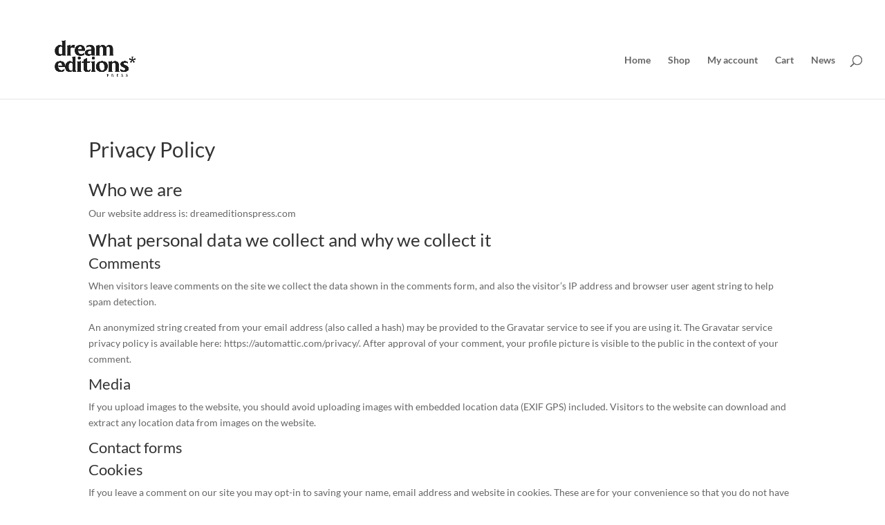

--- FILE ---
content_type: text/plain
request_url: https://www.google-analytics.com/j/collect?v=1&_v=j102&a=1753857709&t=pageview&_s=1&dl=https%3A%2F%2Fdreameditionspress.com%2Fprivacy-policy%2F&ul=en-us%40posix&dt=Privacy%20Policy%20%7C%20Dream%20Editions%20Press&sr=1280x720&vp=1280x720&_u=IEBAAEABAAAAACAAI~&jid=332433787&gjid=1943940624&cid=2096880169.1769016173&tid=UA-139257747-3&_gid=1119118132.1769016173&_r=1&_slc=1&z=245825481
body_size: -453
content:
2,cG-09Q8YFK8L9